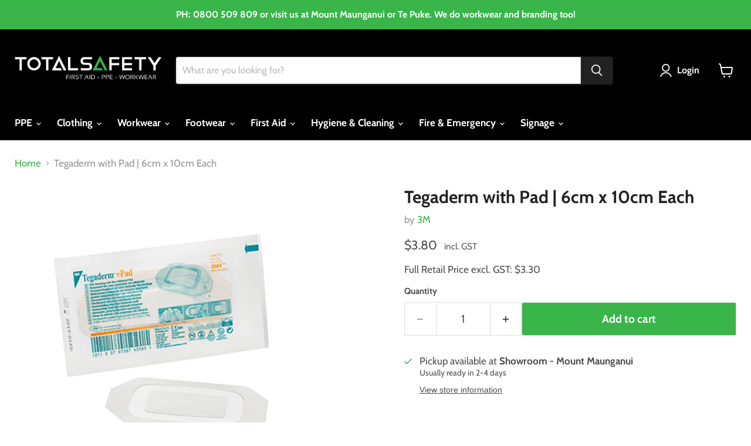

--- FILE ---
content_type: text/html; charset=utf-8
request_url: https://www.totalsafety.nz/collections/all/products/3m-tegaderm-with-pad-6cm-x-10cm-each?view=recently-viewed
body_size: 1799
content:










  









<div
  class="productgrid--item  imagestyle--natural      productitem--emphasis  product-recently-viewed-card    show-actions--mobile"
  data-product-item
  data-product-quickshop-url="/products/3m-tegaderm-with-pad-6cm-x-10cm-each"
  
    data-recently-viewed-card
  
>
  <div class="productitem" data-product-item-content>
    
    
    
    

    

    

    <div class="productitem__container">
      <div class="product-recently-viewed-card-time" data-product-handle="3m-tegaderm-with-pad-6cm-x-10cm-each">
      <button
        class="product-recently-viewed-card-remove"
        aria-label="close"
        data-remove-recently-viewed
      >
        


                                                                        <svg class="icon-remove "    aria-hidden="true"    focusable="false"    role="presentation"    xmlns="http://www.w3.org/2000/svg" width="10" height="10" viewBox="0 0 10 10" xmlns="http://www.w3.org/2000/svg">      <path fill="currentColor" d="M6.08785659,5 L9.77469752,1.31315906 L8.68684094,0.225302476 L5,3.91214341 L1.31315906,0.225302476 L0.225302476,1.31315906 L3.91214341,5 L0.225302476,8.68684094 L1.31315906,9.77469752 L5,6.08785659 L8.68684094,9.77469752 L9.77469752,8.68684094 L6.08785659,5 Z"></path>    </svg>                                              

      </button>
    </div>

      <div class="productitem__image-container">
        <a
          class="productitem--image-link"
          href="/products/3m-tegaderm-with-pad-6cm-x-10cm-each"
          tabindex="-1"
          data-product-page-link
        >
          <figure
            class="productitem--image"
            data-product-item-image
            
              style="--product-grid-item-image-aspect-ratio: 1.0;"
            
          >
            
              
              

  
    <noscript data-rimg-noscript>
      <img
        
          src="//www.totalsafety.nz/cdn/shop/products/TegadermwithPad_500x500.jpg?v=1616985070"
        

        alt=""
        data-rimg="noscript"
        srcset="//www.totalsafety.nz/cdn/shop/products/TegadermwithPad_500x500.jpg?v=1616985070 1x"
        class="productitem--image-primary"
        
        
      >
    </noscript>
  

  <img
    
      src="//www.totalsafety.nz/cdn/shop/products/TegadermwithPad_500x500.jpg?v=1616985070"
    
    alt=""

    
      data-rimg="lazy"
      data-rimg-scale="1"
      data-rimg-template="//www.totalsafety.nz/cdn/shop/products/TegadermwithPad_{size}.jpg?v=1616985070"
      data-rimg-max="500x500"
      data-rimg-crop="false"
      
      srcset="data:image/svg+xml;utf8,<svg%20xmlns='http://www.w3.org/2000/svg'%20width='500'%20height='500'></svg>"
    

    class="productitem--image-primary"
    
    
  >



  <div data-rimg-canvas></div>


            

            



























  
  
  

  <span class="data-wpd-hide productitem__badge productitem__badge--sale"
    data-badge-sales
    style="display: none;"
  >
    <span data-badge-sales-range>
      
        
          Save <span data-price-percent-saved>0</span>%
        
      
    </span>
    <span data-badge-sales-single style="display: none;">
      
        Save <span data-price-percent-saved></span>%
      
    </span>
  </span>

            <span class="visually-hidden">Tegaderm with Pad | 6cm x 10cm Each</span>
          </figure>
        </a>
      </div><div class="productitem--info">
        
          
        

        
          






























<div class="price productitem__price "
  data-wpd-product-handle="3m-tegaderm-with-pad-6cm-x-10cm-each"         
    data-wpd-variant-id="1290195841"         
    data-wpd-variant-price="380"        
    data-wpd-variant-compare-at-price="380"
    data-wpd-product-collection-ids="291525099633,291536371825"        
    data-wpd-product-id="487477249">
  
    <div
      class="price__compare-at visible"
      data-price-compare-container
    >

      
        <span class="money price__original" data-price-original></span>
      
    </div>


    
      
      <div class="price__compare-at--hidden" data-compare-price-range-hidden>
        
          <span class="visually-hidden">Original price</span>
          <span class="money price__compare-at--min data-wpd-hide" data-price-compare-min>
            $3.80
          </span>
          <span class="data-wpd-hide">-</span>
          <span class="visually-hidden">Original price</span>
          <span class="money price__compare-at--max data-wpd-hide" data-price-compare-max>
            $3.80
          </span>
        
      </div>
      <div class="price__compare-at--hidden" data-compare-price-hidden>
        <span class="visually-hidden">Original price</span>
        <span class="money price__compare-at--single data-wpd-hide" data-price-compare>
          $3.80
        </span>
      </div>
    
  

  <div class="price__current price__current--emphasize " data-price-container
  data-wpd-product-handle="3m-tegaderm-with-pad-6cm-x-10cm-each"         
    data-wpd-variant-id="1290195841"         
    data-wpd-variant-price="380"        
    data-wpd-variant-compare-at-price="380"
    data-wpd-product-collection-ids="291525099633,291536371825"        
    data-wpd-product-id="487477249">

    

    
      
      
      <span class="money" data-price>
        $3.80
      </span>
    
    
  </div>

  
    
    <div class="price__current--hidden" data-current-price-range-hidden>
      
        <span class="money price__current--min data-wpd-hide" data-price-min>$3.80</span>
        <span class="data-wpd-hide">-</span>
        <span class="money price__current--max data-wpd-hide" data-price-max>$3.80</span>
      
    </div>
    <div class="price__current--hidden" data-current-price-hidden>
      <span class="visually-hidden">Current price</span>
      <span class="money" data-price>
        $3.80
      </span>
    </div>
  

  
    
    
    
    

    <div
      class="
        productitem__unit-price
        hidden
      "
      data-unit-price
    >
      <span class="productitem__total-quantity" data-total-quantity></span> | <span class="productitem__unit-price--amount money" data-unit-price-amount></span> / <span class="productitem__unit-price--measure" data-unit-price-measure></span>
    </div>
  

  
</div>

 



<p>Full Retail Price excl. GST: $3.30</p>



        

        <h2 class="productitem--title">
          <a href="/products/3m-tegaderm-with-pad-6cm-x-10cm-each" data-product-page-link>
            Tegaderm with Pad | 6cm x 10cm Each
          </a>
        </h2>

        
          
            <span class="productitem--vendor">
              <a href="/collections/vendors?q=3M" title="3M">3M</a>
            </span>
          
        

        

        
          
            <div class="productitem__stock-level">
              







<div class="product-stock-level-wrapper" >
  
</div>

            </div>
          

          
            
          
        

        
          <div class="productitem--description">
            <p> 
Island dressing with Pad


Convenient, all-in-one sterile dressing reduces application time


Waterproof bacterial barrier allows patients to sho...</p>

            
              <a
                href="/products/3m-tegaderm-with-pad-6cm-x-10cm-each"
                class="productitem--link"
                data-product-page-link
              >
                View full details
              </a>
            
          </div>
        
      </div>

      
    </div>
  </div>

  
    <script type="application/json" data-quick-buy-settings>
      {
        "cart_redirection": false,
        "money_format": "${{amount}}"
      }
    </script>
  
</div>


--- FILE ---
content_type: text/javascript; charset=utf-8
request_url: https://www.totalsafety.nz/products/3m-tegaderm-with-pad-6cm-x-10cm-each.js
body_size: 1001
content:
{"id":487477249,"title":"Tegaderm with Pad | 6cm x 10cm Each","handle":"3m-tegaderm-with-pad-6cm-x-10cm-each","description":"\u003cp\u003e \u003c\/p\u003e\n\u003cp style=\"color: #333333; margin: 0px; font-size: 14px; line-height: 18px; padding: 0px; font-family: Arial, Helvetica, sans-serif;\"\u003eIsland dressing with Pad\u003c\/p\u003e\n\u003cul style=\"padding: 0px; margin: 0px; color: #333333; font-family: Arial, Helvetica, sans-serif; font-size: 14px;\"\u003e\n\u003cli style=\"list-style: none;\"\u003e\n\u003cp style=\"margin: 0px; line-height: 18px; padding: 0px;\"\u003eConvenient, all-in-one sterile dressing reduces application time\u003c\/p\u003e\n\u003c\/li\u003e\n\u003cli style=\"list-style: none;\"\u003e\n\u003cp style=\"margin: 0px; line-height: 18px; padding: 0px;\"\u003eWaterproof bacterial barrier allows patients to shower and protects the site from outside contaminants\u003c\/p\u003e\n\u003c\/li\u003e\n\u003cli style=\"list-style: none;\"\u003e\n\u003cp style=\"margin: 0px; line-height: 18px; padding: 0px;\"\u003eBreathable film allows skin to function normally with good exchange of moisture vapour and oxygen\u003c\/p\u003e\n\u003c\/li\u003e\n\u003cli style=\"list-style: none;\"\u003e\n\u003cp style=\"margin: 0px; line-height: 18px; padding: 0px;\"\u003eProvides moist wound environment to enhance healing\u003c\/p\u003e\n\u003c\/li\u003e\n\u003cli style=\"list-style: none;\"\u003e\n\u003cp style=\"margin: 0px; line-height: 18px; padding: 0px;\"\u003eUnique, non-adherent pad won't stick to the wound, allowing normal wound healing processes to occur with less pain and trauma at dressing removal\u003c\/p\u003e\n\u003c\/li\u003e\n\u003cli style=\"list-style: none;\"\u003e\n\u003cp style=\"margin: 0px; line-height: 18px; padding: 0px;\"\u003eConfortable dressing is easier to apply, and stretches with the skin to promote longer wear time\u003c\/p\u003e\n\u003c\/li\u003e\n\u003c\/ul\u003e","published_at":"2015-04-28T10:21:00+12:00","created_at":"2015-04-28T10:21:41+12:00","vendor":"3M","type":"First Aid","tags":["dressing","dressings","Price_$1-$20","tegaderm","tegaderm with pad","Total Safety","wound care"],"price":380,"price_min":380,"price_max":380,"available":true,"price_varies":false,"compare_at_price":380,"compare_at_price_min":380,"compare_at_price_max":380,"compare_at_price_varies":false,"variants":[{"id":1290195841,"title":"Default Title","option1":"Default Title","option2":null,"option3":null,"sku":"3584EA","requires_shipping":true,"taxable":true,"featured_image":null,"available":true,"name":"Tegaderm with Pad | 6cm x 10cm Each","public_title":null,"options":["Default Title"],"price":380,"weight":0,"compare_at_price":380,"inventory_quantity":-41,"inventory_management":null,"inventory_policy":"continue","barcode":"","requires_selling_plan":false,"selling_plan_allocations":[]}],"images":["\/\/cdn.shopify.com\/s\/files\/1\/0844\/5551\/products\/TegadermwithPad.jpg?v=1616985070"],"featured_image":"\/\/cdn.shopify.com\/s\/files\/1\/0844\/5551\/products\/TegadermwithPad.jpg?v=1616985070","options":[{"name":"Title","position":1,"values":["Default Title"]}],"url":"\/products\/3m-tegaderm-with-pad-6cm-x-10cm-each","media":[{"alt":null,"id":20461996605553,"position":1,"preview_image":{"aspect_ratio":1.0,"height":500,"width":500,"src":"https:\/\/cdn.shopify.com\/s\/files\/1\/0844\/5551\/products\/TegadermwithPad.jpg?v=1616985070"},"aspect_ratio":1.0,"height":500,"media_type":"image","src":"https:\/\/cdn.shopify.com\/s\/files\/1\/0844\/5551\/products\/TegadermwithPad.jpg?v=1616985070","width":500}],"requires_selling_plan":false,"selling_plan_groups":[]}